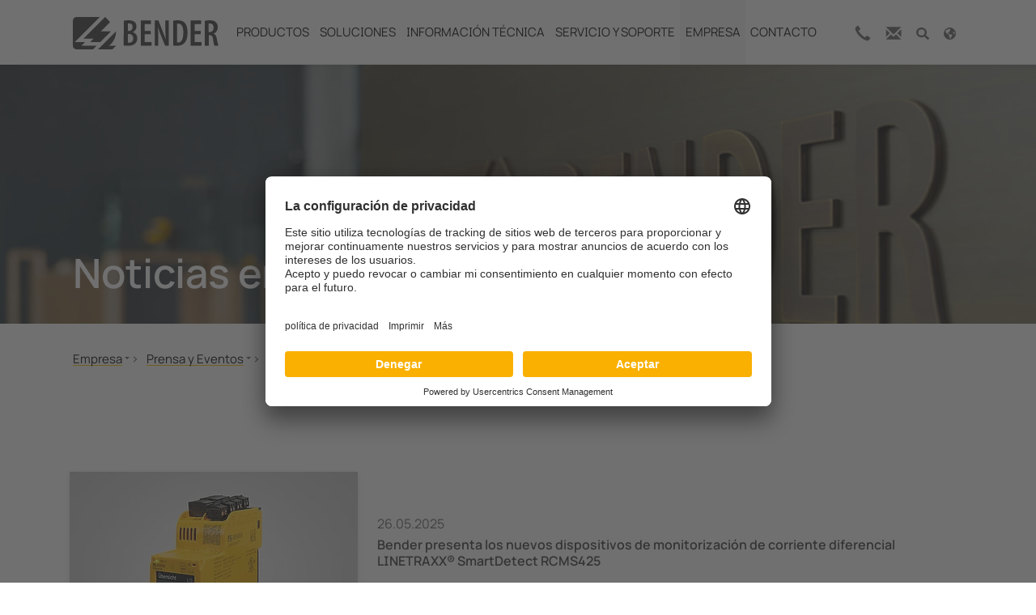

--- FILE ---
content_type: application/javascript; charset=utf-8
request_url: https://www.bender.es/typo3conf/ext/news/Resources/Public/JavaScript/AjaxPagination.js
body_size: 160
content:
// $(document).ready(function () {
//     $('.news').on('click', '.page-navigation a', function (e) {
//         var ajaxUrl = $(this).data('link');
//         if (ajaxUrl !== undefined && ajaxUrl !== '') {
//             e.preventDefault();
//             var container = 'news-container-' + $(this).data('container');
//             $.ajax({
//                 url: ajaxUrl,
//                 type: 'GET',
//                 success: function (result) {
//                     var ajaxDom = $(result).find('#' + container);
//                     $('#' + container).replaceWith(ajaxDom);
//                 }
//             });
//         }
//     });
// });